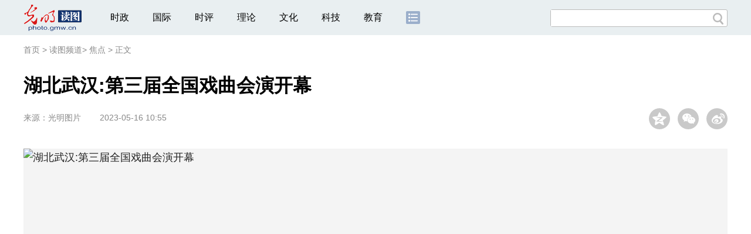

--- FILE ---
content_type: text/html
request_url: https://photo.gmw.cn/2023-05/16/content_36563476.htm
body_size: 5893
content:
<!DOCTYPE html>
<html>
<head> 
<meta name="tplInfo" content='{"id":46066,"name":"2018文章页组图标准版","nodeid":0}'>
<script src="//img.gmw.cn/js/public_share.js" atremote></script>
<meta charset="UTF-8" />
<meta http-equiv="Cache-Control" content="max-age=0" />
<meta http-equiv="pragma" content="no-cache" />
<meta http-equiv="Expires" content="0" />
<meta name="renderer" content="webkit|ie-stand|ie-comp">
<meta name="viewport" content="width=device-width, initial-scale=1.0, minimum-scale=1.0, maximum-scale=3.0, user-scalable=no" >
<meta http-equiv="X-UA-Compatible" content="IE=10,chrome=1"/>
<meta name="description" content="2023年5月15日，湖北武汉，第三届全国戏曲（南方片）会演开幕。">
<meta name="keywords" content="开幕式 黄梅戏 演员 戏曲 艺术">
<meta name="filetype" content="0">
<meta name="publishedtype" content="1">
<meta name="pagetype" content="1">
<META name="catalogs" content="10890">
<META name="contentid" content="36563476">
<META name="publishdate" content="2023-05-16">
<META name="author" content="李毅成">
<META name="editor" content="李毅成">

<link href="//img.gmw.cn/css/conBigImg_style.css?_=20180910" type="text/css" rel="stylesheet" atremote />
<link href="//img.gmw.cn/css/swiper.css" type="text/css" rel="stylesheet" atremote />
<link href="//img.gmw.cn/plugins/swiper/css/animate.min.css" type="text/css" rel="stylesheet" atremote />
<script src="//img.gmw.cn/js/jquery.js" atremote></script>
<script src="//img.gmw.cn/js/require/config.js?_=20181010" atremote></script>
<script src="//img.gmw.cn/js/require.js" atremote></script>
<script src="//img.gmw.cn/js/require/conBigimgMain.js?_=20181112" atremote></script>
<title>
湖北武汉:第三届全国戏曲会演开幕
_光明网</title>
</head>
<body class="g-mobile">
<!-- 分享默认图 开始 -->
<div style="position:absolute;top:-9999px;left:-9999px;width:0px;height:0px;overflow:hidden;display:none;"><img src="//img.gmw.cn/pic/gmwLogo_share.jpg" atremote></div>
<!-- 分享默认图 结束 -->
<!--微信分享提示 开始-->
<div class="g-wxTips">
	<div class="m-wxtop-tip">
		<div class="m-con">
			<p class="m-tipText">
				点击右上角<img atremote="" src="//img.gmw.cn/pic/mgmw/iconshare.png" class="u-qq">微信好友
			</p>
			<p class="m-tipText">
				<img atremote="" src="//img.gmw.cn/pic/mgmw/pengyouquan.png" class="u-qq">朋友圈
			</p>
			<p class="m-tipShare"><img atremote="" src="//img.gmw.cn/pic/mgmw/layershare.png" class="u-share"></p>
		</div>
	</div>
	<div class="m-wxdown-tip">
		<div class="m-con">
			<!--<p class="m-tipText">点击浏览器下方“<img atremote="" src="//img.gmw.cn/pic/mgmw/lineshare.png">”分享微信好友Safari浏览器请点击“<img atremote="" src="//img.gmw.cn/pic/mgmw/share.png">”按钮</p>-->
			<p class="m-tipText">请使用浏览器分享功能进行分享</p>
			<p class="m-tip"><img atremote="" src="//img.gmw.cn/pic/mgmw/arrow.png"></p>
		</div>
	</div>
</div>
<!--微信分享提示 结束-->
<!--头部s-->
<div class="u-top-ad" id="ad_pic_top_full_01" style="text-align:center"></div>
<div class="g-header">
    <div class="m-channel-head">
        <div class="g-layout">
            <div class="m-logo">
                <!--频道logo start-->
                <!-- 新版文章页头部频道logo ssi -->
<meta charset="UTF-8" />
<a href="//photo.gmw.cn/" target="_blank"><img id="headerlogo" src="//img.gmw.cn/pic/contentlogo/5502.gif" alt="图片频道"></a>
                <!--频道logo end-->
            </div>
            <!--导航-->
    		<!-- 新版文章页头部导航 ssi -->
<!--手机端导航s-->
<span class="m-mobile-nav-btn"><img atremote="" src="//img.gmw.cn/pic/mgmw/mline.png"></span>
<img class="m-to-pc" src="//img.gmw.cn/pic/conimages/m_pc_btn.png" atremote="">
<img class="m-to-mob" src="//img.gmw.cn/pic/conimages/m_mobile_btn.png" atremote="">
<div class="m-mobile-nav">
    <a href="javascript:void(0);" id="u-navClose"><img atremote src="//img.gmw.cn/pic/mgmw/mClose.png" /></a>
    <div class="m-navTitle">
        <span></span>
        <h1>全部导航</h1>
    </div>
    <ul>
        <li><a atremote href="//politics.gmw.cn/" target="_blank">时政</a></li>
        <li><a atremote href="//world.gmw.cn/" target="_blank">国际</a></li>
        <li><a atremote href="//guancha.gmw.cn/" target="_blank">时评</a></li>
        <li><a atremote href="//theory.gmw.cn/" target="_blank">理论</a></li>
        <li><a atremote href="//culture.gmw.cn/" target="_blank">文化</a></li>
        <li><a atremote href="//tech.gmw.cn/" target="_blank">科技</a></li>
        <li><a atremote href="//edu.gmw.cn/" target="_blank">教育</a></li>
        <li><a atremote href="//economy.gmw.cn/" target="_blank">经济</a></li>
        <li><a atremote href="//life.gmw.cn/" target="_blank">生活</a></li>
		<li><a atremote href="//legal.gmw.cn/" target="_blank">法治</a></li>
        <li><a atremote href="//topics.gmw.cn/" target="_blank">专题</a></li>
        <li><a atremote href="//en.gmw.cn/" target="_blank">ENGLISH</a></li>   
    </ul>
    <div class="f-search">
        <div class="m-input-group">
            <input id="searchTextMob" type="text" value="" name="q" >
            <button class="u-btn" type="submit" id="submitSMob"></button>
        </div>
    </div>
</div>
<!--手机端导航e-->
<!--电脑端导航s-->
<div class="m-channel-nav">
    <ul class="m-nav">
        <li> <a href="//politics.gmw.cn/" target="_blank">时政</a> </li>
        <li> <a href="//world.gmw.cn/" target="_blank">国际</a> </li>
        <li> <a href="//guancha.gmw.cn/" target="_blank">时评</a> </li>
        <li> <a href="//theory.gmw.cn/" target="_blank">理论</a> </li>
        <li> <a href="//culture.gmw.cn/" target="_blank">文化</a> </li>
        <li> <a href="//tech.gmw.cn/" target="_blank">科技</a> </li>
        <li> <a href="//edu.gmw.cn/" target="_blank">教育</a> </li>
        <!--<li> <a href="//economy.gmw.cn/" target="_blank">经济</a> </li>
        <li> <a href="//life.gmw.cn/" target="_blank">生活</a> </li>
        <li> <a href="//legal.gmw.cn/" target="_blank">法治</a> </li>-->
        <li class="more-nav-btn"> <a href="//www.gmw.cn/map.htm" target="_blank"><img src="//img.gmw.cn/pic/conimages/con_headIcon.png" /></a> </li>
    </ul>
</div>
<!--电脑端导航e-->
            <!--搜索-->
            <!-- 新版搜索 ssi -->
<meta charset="UTF-8" />
<div class="f-search">
    <div class="m-input-group">
        <input id="searchText" type="text" value="" name="q" >
        <button class="u-btn" type="submit" id="submitS"></button>
    </div>
</div>
            <div class="u-slogan"></div>
            <div class="u-reading" title="湖北武汉:第三届全国戏曲会演开幕">正在阅读：湖北武汉:第三届全国戏曲会演开幕</div>
        </div>
    </div>
    
</div>
<!--头部e-->
<!--面包屑 strat-->
<div class="g-crumbs">
	<a href="https://www.gmw.cn/">首页</a>
    <font>&gt; </font>
	<a href="../../"><img src="//img.gmw.cn/pic/contentlogo/5502.gif" id="ArticleChannelID"></a><a href="../../"  target="_blank"  class="">读图频道</a><Font class="">> </Font><a href="../../node_10890.htm"  target="_blank"  class="">焦点</a>
	<font>&gt; </font><font>正文</font> 
</div>
<!--责编-->
<div class="liability">
    <span class="u_liability">[责编：李毅成]</span>
</div>
<!--面包屑 end-->
<!--正文 start-->
<div class="g-main">
    <!--标题 开始-->
    <div class="m-title-box">
        <h1 class="u-title">
            湖北武汉:第三届全国戏曲会演开幕
        </h1>
        <div class="m-con-info">
            <!--稿件信息 开始-->
            <div class="g-tips">
                <span class="u-sour">来源：</span><span><a href="http://pic.gmw.cn" target="_blank">光明图片</a></span><span class="u-time">2023-05-16 10:55</span>
            </div>
            <!--稿件信息 结束-->
            <div class="m-share">
                <div class="share" id="share"> <a class="share-qqzone"><i></i></a> <a class="share-wechat" href="javascript:;"><i></i>
                    <div class="bg-code"></div>
                    <div class="qrcode"></div>
                    <span class="close-btn">X</span></a> <a class="share-weibo"><i></i></a> </div>
            </div>
        </div>
    </div>
    <!--标题 结束-->
    <div id="articleBox" class="con-text">
        <div id="article_inbox">
            <!--大图轮播 开始-->
            <div class="swiper-container">
                <div class="swiper-wrapper">
                	<div class="swiper-slide" style="width:100%">
                    	<p style="height:750px;background:url(//img.gmw.cn/pic/loading.gif) center center no-repeat;"></p>
                    </div>
                </div>
                <div class="pagination"></div>
                <div class="m-bigshow m-bigshow-left">
					<div class="prev">
						<img src="//img.gmw.cn/pic/conimages/prev.png" atremote />
					</div>
				</div>
				<div class="m-bigshow m-bigshow-right">
					<div class="next">
						<img src="//img.gmw.cn/pic/conimages/next.png" atremote />
					</div>
				</div>
                <div class="u-phone-tip"></div>
            </div>
            <!--大图轮播 结束-->
            <!--24小时热图 开始-->
            <div id="g-ads">
                <meta charset="UTF-8" />
<!-- tplID:46077 生活频道24小时热图ssi-->
<!--24小时热图 开始-->
<div class="g-ads is_ssi" id="m-hotimgs">
	<div class="u-hotimg">24小时热图</div>
	<div class="m-hotimgs">
	  <ul>	<li>		<div class="m-imgcon">			<div class="m-img"><a atremote href="https://life.gmw.cn/2026-01/19/content_38544618.htm" target="_blank"><img atremote src="https://imgphoto.gmw.cn/attachement/png/site2/20260119/005056b804d42ad7e36f45.png" border="0"></a></div>		</div>		<p>			在玉龙雪山脚下守壁画		</p>	</li><li>		<div class="m-imgcon">			<div class="m-img"><a atremote href="http://life.gmw.cn/2026-01/19/content_38544777.htm" target="_blank"><img atremote src="https://imgphoto.gmw.cn/attachement/jpg/site2/20260119/005056b804d42ad7e40e54.jpg" border="0"></a></div>		</div>		<p>			黑龙江“冰雪版图”加速扩容		</p>	</li><li>		<div class="m-imgcon">			<div class="m-img"><a atremote href="http://world.gmw.cn/2026-01/19/content_38544741.htm" target="_blank"><img atremote src="https://imgphoto.gmw.cn/attachement/png/site2/20260119/005056b804d42ad7e3e450.png" border="0"></a></div>		</div>		<p>			2026年的中东将向何处去？		</p>	</li><li>		<div class="m-imgcon">			<div class="m-img"><a atremote href="http://life.gmw.cn/2026-01/19/content_38544708.htm" target="_blank"><img atremote src="https://imgphoto.gmw.cn/attachement/png/site2/20260119/005056b804d42ad7e3c34c.png" border="0"></a></div>		</div>		<p>			哈尔滨冰雪大世界的暖色浪漫		</p>	</li></ul><a href="javascript:;" class="u-againbtn"><img atremote src="//img.gmw.cn/pic/conimages/again.png" /></a>
	</div>
</div>
<!--24小时热图 结束-->

            </div>
            <!--24小时热图 结束-->
        </div>
    </div>
    <!--线 开始-->
    <div class="m-lines">
        <div class="u-line3"></div>
    </div>
    <!--线 结束-->
    <!--QRcode-->
    <div class="m-l-main">
        <!--QRcode-->
    	<!-- 新版文章页正文下方二维码 ssi -->
<meta charset="UTF-8" />
<div class="u-QRcode"><img src="//img.gmw.cn/content_banner/content_840x120_qrcodes.jpg"></div>
<div class="u-con-left-ad" id="ad_con_left_full_01" style="margin-bottom:20px;">
<div class="_28qjxd0gojm"></div>
<script type="text/javascript">
    var tplInfo = JSON.parse($("meta[name='tplInfo']").attr("content"));
    if(tplInfo && (tplInfo['id']==46074 || tplInfo["id"]==46178)){
    }else{
        (window.slotbydup = window.slotbydup || []).push({
            id: "u6630767",
            container: "_28qjxd0gojm",
            async: true
        });
    }
</script>
<!-- 多条广告如下脚本只需引入一次 -->
<script type="text/javascript" src="//cpro.baidustatic.com/cpro/ui/cm.js" async="async" defer="defer" >
</script>
</div>
        <!--表情 start-->
        <!-- tplID: nodeID: -->
<meta charset="UTF-8" />
<div class="m-motion-wrap" id="motionsDiv">
	<!--表情s-->
	<div class="m-motion">
		<div class="m-motion-hd">
			<h2>您此时的心情</h2>
			<div class="m-gm-vote"><a href="//vote.gmw.cn" target="_blank"><img src="//img.gmw.cn/pic/conimages/yuntoulogo.png" alt="光明云投"/></a></div>
			<div class="m-motion-rank">
				<span class="u-motion-title">新闻表情排行</span>
				<span class="m-motion-classify"><a href="//www.gmw.cn/motionsdaytop.htm" target="_blank">日</a>/<a href="//www.gmw.cn/motionsweektop.htm" target="_blank">周</a></span>
			</div>
		</div>
		<div class="m-motion-bd">
			<ul>
				<li class="m_1">
					<div class="m-motion-con">
						<a class="face"><img src="//img.gmw.cn/pic/conimages/ico_motion_1.png"></a>
						<div class="m-motion-status">
							<div class="u-motion">开心</div>
							<div class="m-motion-numbox">
								<div class="pillar">&nbsp;</div>
							</div>
							<div class="hits">0</div>
						</div>
					</div>
				</li>
				<li class="m_2">
					<div class="m-motion-con">
						<a class="face"><img src="//img.gmw.cn/pic/conimages/ico_motion_2.png"></a>
						<div class="m-motion-status">
							<div class="u-motion">难过</div>
							<div class="m-motion-numbox">
								<div class="pillar">&nbsp;</div>
							</div>
							<div class="hits">0</div>
						</div>
					</div>
				</li>
				<li class="m_3">
					<div class="m-motion-con">
						<a class="face"><img src="//img.gmw.cn/pic/conimages/ico_motion_3.png"></a>
						<div class="m-motion-status">
							<div class="u-motion">点赞</div>
							<div class="m-motion-numbox">
								<div class="pillar">&nbsp;</div>
							</div>
							<div class="hits">0</div>
						</div>
					</div>
				</li>
				<li class="m_4">
					<div class="m-motion-con">
						<a class="face"><img src="//img.gmw.cn/pic/conimages/ico_motion_4.png"></a>
						<div class="m-motion-status">
							<div class="u-motion">飘过</div>
							<div class="m-motion-numbox">
								<div class="pillar">&nbsp;</div>
							</div>
							<div class="hits">0</div>
						</div>
					</div>
				</li>
			</ul>
		</div>
	</div>
	<!--表情e-->
</div>
        <!--表情 end-->
    </div>
    <div class="m-r-main">
        <div class="u-rightad" id="ad_pic_right_01"></div>
    </div>
</div>
<!--正文 end-->
<!--通栏线条 start-->
<div class="u-line4"></div>
<!--通栏线条 end-->
<!--推荐阅读 &广告 start-->
<div class="g-maincon">
    <div class="m-l-reads">
        <!--推荐阅读 start-->
        <meta charset="UTF-8" />
<!-- tplID:46072 生活频道全媒体文章页左侧底部推荐阅读部分 ssi-->
<div class="g-readscon is_ssi">
    <div class="u-relateread">推荐阅读</div>
    <div class="m-lists" id="m-lists">
        <!-- line -->
        <div class="m-redlist"><div class="m-imgcon"><div class="m-img"><a atremote href="https://photo.gmw.cn/2025-12/28/content_38486185.htm" target="_blank"><img atremote src="https://imgphoto.gmw.cn/attachement/jpg/site2/20251223/f44d30753d842ab444e638.jpg" border="0"></a></div></div><div class="m-textc"><div class="u-tt3"><a atremote href="https://photo.gmw.cn/2025-12/28/content_38486185.htm" target="_blank">【优秀案例展示|海报】“救在身边”互联网+骑手急救项目</a></div><div class="u-zy">【优秀案例展示|海报】“AI筑梦基础教育”公益项目</div><div class="u-time">2025-12-28 11:10</div></div></div><div class="m-redlist"><div class="m-imgcon"><div class="m-img"><a atremote href="https://photo.gmw.cn/2025-12/28/content_38486098.htm" target="_blank"><img atremote src="https://imgphoto.gmw.cn/attachement/jpg/site2/20251231/88aedd17a9652abef5a328.jpg" border="0"></a></div></div><div class="m-textc"><div class="u-tt3"><a atremote href="https://photo.gmw.cn/2025-12/28/content_38486098.htm" target="_blank">【优秀案例展示|海报】“AI筑梦基础教育”公益项目</a></div><div class="u-zy">【优秀案例展示|海报】“AI筑梦基础教育”公益项目</div><div class="u-time">2025-12-28 11:10</div></div></div><div class="m-redlist"><div class="m-imgcon"><div class="m-img"><a atremote href="https://photo.gmw.cn/2025-12/28/content_38485056.htm" target="_blank"><img atremote src="https://imgphoto.gmw.cn/attachement/jpg/site2/20251223/f44d30753d842ab4448333.jpg" border="0"></a></div></div><div class="m-textc"><div class="u-tt3"><a atremote href="https://photo.gmw.cn/2025-12/28/content_38485056.htm" target="_blank">【优秀案例展示|海报】阿里公益天天正能量</a></div><div class="u-zy">【优秀案例展示|海报】阿里公益天天正能量</div><div class="u-time">2025-12-28 11:10</div></div></div><div class="m-redlist"><div class="m-imgcon"><div class="m-img"><a atremote href="https://photo.gmw.cn/2025-12/28/content_38484951.htm" target="_blank"><img atremote src="https://imgphoto.gmw.cn/attachement/jpg/site2/20251223/f44d30753d842ab444342d.jpg" border="0"></a></div></div><div class="m-textc"><div class="u-tt3"><a atremote href="https://photo.gmw.cn/2025-12/28/content_38484951.htm" target="_blank">【优秀案例展示|海报】淘宝手艺人·星火扶持计划</a></div><div class="u-zy">【优秀案例展示|海报】淘宝手艺人·星火扶持计划</div><div class="u-time">2025-12-28 11:10</div></div></div><div class="m-redlist"><div class="m-imgcon"><div class="m-img"><a atremote href="https://photo.gmw.cn/2025-12/28/content_38486161.htm" target="_blank"><img atremote src="https://imgphoto.gmw.cn/attachement/jpg/site2/20251223/f44d30753d842ab43f170a.jpg" border="0"></a></div></div><div class="m-textc"><div class="u-tt3"><a atremote href="https://photo.gmw.cn/2025-12/28/content_38486161.htm" target="_blank">【优秀案例展示】“救在身边”互联网+骑手急救项目</a></div><div class="u-zy">由中央网信办网络社会工作局与中国互联网发展基金会共同发起的2024年网络公益行动项目征集活动开始展示。</div><div class="u-time">2025-12-28 10:21</div></div></div>                    
        <!-- line -->
    </div>
</div>
<!--推荐阅读 &广告 end-->

        <!--推荐阅读 end-->
    </div>
    <div class="m-r-main">
        <div class="m-btm-ad-box">
        	<div class="u--bottomad" id="ad_pic_right_02"></div>
        </div>
    </div>
</div>
<!--推荐阅读 &广告 end-->
<!--返回顶部 start-->
<a href="javascript:;" class="u-back-top"></a>
<!--返回顶部 end-->
<!--尾部s-->
<!-- 新版文章页通用尾部 ssi -->
<meta charset="UTF-8" />
<div class="g-footer">
	<div class="m-footer-box">
		<div class="m-foot-logo">
			<span>光明网版权所有</span>
		</div>
		<ul class="m-foot-nav">
			<li>
				<a href="//about.gmw.cn/node_21441.htm" target="_blank">光明日报社概况</a>
			</li>
			<li>
				<a href="//about.gmw.cn/aboutus.htm" target="_blank">关于光明网</a>
			</li>
			<li>
				<a href="//about.gmw.cn/node_8926.htm" target="_blank">报网动态</a>
			</li>
			<li>
				<a href="//about.gmw.cn/node_46280.htm" target="_blank">联系我们</a>
			</li>
			<li>
				<a href="//about.gmw.cn/node_46279.htm" target="_blank">法律声明</a>
			</li>

			<li>
				<a href="//mail.gmw.cn/" target="_blank">光明网邮箱</a>
			</li>
			<li class="nav-last">
				<a href="//www.gmw.cn/map.htm" target="_blank">网站地图</a>
			</li>
		</ul>
	</div>
</div>
<!-- GMW Statistics -------------------BEGIN-------- -->
<script>document.write(unescape("%3Cscript type='text/javascript' src='//channel-analysis-js.gmw.cn/md.js?" + Math.random() + "'%3E%3C/script%3E"));</script>
<!-- GMW Statistics -------------------END -------- -->
<!-- Google tag (gtag.js) 谷歌 统计2023 -->
<script async src="https://www.googletagmanager.com/gtag/js?id=G-1NBSV0RRQR"></script>
<script>
  window.dataLayer = window.dataLayer || [];
  function gtag(){dataLayer.push(arguments);}
  gtag('js', new Date());

  gtag('config', 'G-1NBSV0RRQR');
</script>


<div id="ad_all_0x0" style="position:relative;font-size:0;"></div>
<div style="display: none;">
	<div class="facebook">
		<a href="https://www.facebook.com/guangmingonline" target="_top"></a>
		<a href="https://www.facebook.com/guangmingonline" target="_top"><h3></h3></a>
	</div>
	<div class="twitter">
		<a href="https://twitter.com/Guangming_Daily" target="_top"></a>
		<a href="https://twitter.com/Guangming_Daily" target="_top"><h3></h3></a>
	</div>
</div>
<!--尾部e-->
<!--获取正文内容-->
<div class="h-contentMain">
    <!--enpproperty <articleid>36563476</articleid><date>2023-05-16 10:55:47.0</date><author></author><title>湖北武汉:第三届全国戏曲会演开幕</title><keyword>开幕式,黄梅戏,演员,戏曲,艺术,</keyword><subtitle></subtitle><introtitle></introtitle><siteid>2</siteid><nodeid>10890</nodeid><nodename>焦点</nodename><nodesearchname></nodesearchname>/enpproperty--><!--enpcontent--><!--enpcontent--><p align="center"><img id="71162603" align="center" src="https://imgphoto.gmw.cn/attachement/jpg/site2/20230516/94c69122e34f25cd362b1d.jpg" title="湖北武汉:第三届全国戏曲会演开幕" alt="湖北武汉:第三届全国戏曲会演开幕"/></p>
<p>　　2023年5月15日，湖北武汉，第三届全国戏曲（南方片）会演开幕。会演内容包括黄梅戏《罗帕记》、川剧《玉簪记》等十几台优秀剧目，让广大观众近距离欣赏到高品质的戏曲演出。(赵军摄/<a href="http://pic.gmw.cn/" target="_blank">光明图片</a>)<!-- hr/ --></p>
<p align="center"><img id="71162604" align="center" src="https://imgphoto.gmw.cn/attachement/jpg/site2/20230516/94c69122e34f25cd362b1e.jpg" title="湖北武汉:第三届全国戏曲会演开幕" alt="湖北武汉:第三届全国戏曲会演开幕"/></p>
<p>　　2023年5月15日，湖北武汉，第三届全国戏曲（南方片）会演开幕。会演内容包括黄梅戏《罗帕记》、川剧《玉簪记》等十几台优秀剧目，让广大观众近距离欣赏到高品质的戏曲演出。(赵军摄/<a href="http://pic.gmw.cn/" target="_blank">光明图片</a>)</p><!--/enpcontent--><!--/enpcontent-->
</div>
</body>
</html>


--- FILE ---
content_type: application/javascript
request_url: https://img.gmw.cn/js/require/conBigimgMain.js?_=20181112
body_size: 2197
content:
if(typeof REQUIRE_BASE_CONFIG === "undefined"){
    alert('REQUIRE_BASE_CONFIG is not find');
}
require.config(REQUIRE_BASE_CONFIG);
require([
        'conBigimgMod',
        'conFunMod',
        'conShareMod'
    ],
    function(showPic, showMotions){
        $(function(){
            //如果从微信打开，且是share域名
            if(window.navigator.userAgent.toLowerCase().match(/MicroMessenger/i) == 'micromessenger' && window.location.hostname == 'share.gmw.cn'){
                //则加载微信分享MOD
                require(["conWeixinShareMod"]);
            }

            // 大图文章页专有逻辑
            showPic();

            //加载表情代码。优化加载顺序
            require(['motionsMod'], function(showMotions){
                showMotions();
            });

            /* 如果是非IE浏览器，则加载听新闻功能
            2022-7-6 百度不再免费使用TTS功能，听新闻功能暂时下架
            if(window.navigator.userAgent.toLowerCase().indexOf('msie') == -1) {
                require(['conTxwMod'], function(txw) {
                    txw({
                        'content_main': '.h-contentMain'
                    });
                });
            }*/

            //判断是否是微信中的浏览器
            var ua = navigator.userAgent.toLowerCase();
            if(ua.match(/MicroMessenger/i) == "micromessenger") {
                $(".m-btm-ad-box,.u-rightad").hide();
            }else{
                //最后加载广告代码。优化加载顺序
                require(['aliadMod']);
            }
            //手机端分享区域
            if(/AppleWebKit.*Mobile/i.test(navigator.userAgent) || (/MIDP|SymbianOS|NOKIA|SAMSUNG|LG|NEC|TCL|Alcatel|BIRD|DBTEL|Dopod|PHILIPS|HAIER|LENOVO|MOT-|Nokia|SonyEricsson|SIE-|Amoi|ZTE/.test(navigator.userAgent))) {
                $("#share").prepend('<div id="share-icon"><img src="//img.gmw.cn/pic/conimages/share_img.svg"></div>');
                $("#share-icon").click(function(){
                    $(".share a").toggleClass("dn");
                })
            }
        });
    }
);

--- FILE ---
content_type: application/javascript
request_url: https://photo.gmw.cn/require/mod/aliad.mod.js?_=14740327
body_size: 1162
content:
/**
 * 页面中的广告，以频道为单位，即各频道可以不同
 * 广告位命名规则：所有广告位须有ads类名，便于统一管理
 */

//为兼容非框架页面的广告投放
if(typeof define == 'function') { // 有框架的情况
    define(['adIaxLib'], function(_adIax_init) {
        _adIax_init = window._adIax_init;
        runad_fun();
    });
}else{ // 无框架的情况
    runad_fun();
};

// 两种执行广告代码的方法
function runad_fun(){
    if(!window._adIax_init) {
        $.getScript('//static-iax.optaim.com/js/iAX2.js', function() {
            run_ad();
        });
    }else{
        run_ad();
    };
};

function run_ad() {
	//读图-首-顶通一
	if($("#ad_index_top_full_01").length > 0) {
		$("#ad_index_top_full_01").html('');
		_adIax_init({
			pubid:120,
			unitid:1131,
			w:1000,
			h:60,
			adConId:"ad_index_top_full_01"
		})
	}
	//读图-首-顶通二
	if($("#ad_index_top_full_02").length > 0) {
		$("#ad_index_top_full_02").html('');
		_adIax_init({
			pubid:120,
			unitid:1132,
			w:1000,
			h:60,
			adConId:"ad_index_top_full_02"
		})
	}
}

--- FILE ---
content_type: application/javascript
request_url: https://img.gmw.cn/js/public_share.js
body_size: 4653
content:
(function(){
    if("micromessenger"==window.navigator.userAgent.toLowerCase().match(/MicroMessenger/i)){
        if("share.gmw.cn"!=window.location.hostname){
            if(window.location.hostname == "gxy.health.gmw.cn"){
                window.location.href = window.location.href.replace(/http:\/\/gxy\.health\.gmw\.cn\//, "http://share.gmw.cn/gxyhealth/");
            }else{
                window.location.href=window.location.href.replace(/\/(\w+)\.gmw\.cn\//g, function(a,b){
                    var z={};
                    return a.replace(b,'share')+b+'/';
                });
            }
        }
        
        window.onload = function(){
            if(typeof require == "undefined"){

                    $.getScript("https://res.wx.qq.com/open/js/jweixin-1.6.0.js", function(){
                        var url = location.href.split('#')[0];
                        $.ajax({
                            url: window.location.protocol+"//jshare.gmw.cn/app/gmwshare/wx/7/21/",
                            data: {url: url},
                            method: "GET",
                            dataType: "jsonp",
                            jsonp: "callback",
                            jsonpCallback: "jsonpCallback",
                            success: function(data) {
                                wx.config({
                                    debug: false,
                                    appId: data[0].wx_appid,
                                    timestamp: data[1].wx_timestamp,
                                    nonceStr: data[2].wx_nonceStr,
                                    signature: data[3].wx_signature,
                                    jsApiList: ['onMenuShareTimeline', 'onMenuShareAppMessage','updateAppMessageShareData', 'updateTimelineShareData']
                                });
                                //通过config接口注入权限验证配置
                                wx.ready(function() {
                                    var shareTitle = document.title;
                                    var shareImg = window.location.protocol+'//img.gmw.cn/pic/gmwLogo_share.jpg';// 默认分享图
                                    var shareDes = $('meta[name="description"]').attr('content') || '光明网－－知识分子网上精神家园，权威思想理论文化网站。';
                                    var shareLink = "https://" + window.location.hostname + window.location.pathname;	//http分享时强制分享https页面
                                    wx.onMenuShareTimeline({
                                        title: shareTitle,
                                        desc: shareDes,
                                        imgUrl: shareImg,
                                        link:shareLink
                                    });
                                    wx.onMenuShareAppMessage({
                                        title: shareTitle,
                                        desc: shareDes,
                                        imgUrl: shareImg,
                                        link: shareLink
                                    });
                                    // 自定义“分享给朋友”及“分享到QQ”按钮的分享内容（1.4.0）
                                    wx.updateAppMessageShareData({
                                        title: shareTitle, // 分享标题
                                        desc: shareDes, // 分享描述
                                        link: shareLink, // 分享链接，该链接域名或路径必须与当前页面对应的公众号 JS 安全域名一致
                                        imgUrl: shareImg // 分享图标
                                    });
                                    // 自定义“分享到朋友圈”及“分享到 QQ 空间”按钮的分享内容（1.4.0）
                                    wx.updateTimelineShareData({
                                        title: shareTitle, // 分享标题
                                        link: shareLink, // 分享链接，该链接域名或路径必须与当前页面对应的公众号 JS 安全域名一致
                                        imgUrl: shareImg // 分享图标
                                    });
                                });
                            },
                            error: function(error) {console.log("token API error");}
                        });
                    });

            }
        }



    }
})();